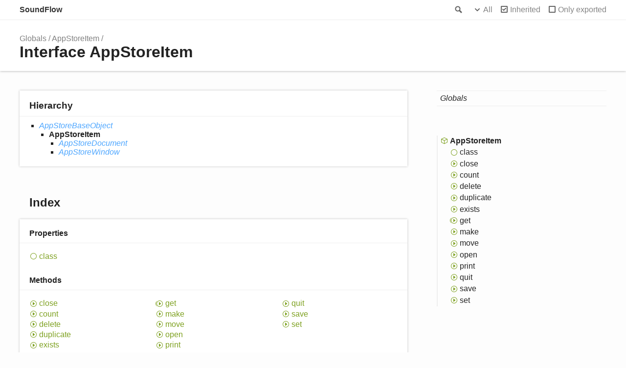

--- FILE ---
content_type: text/html; charset=utf-8
request_url: https://soundflow.org/docs/api/interfaces/appstoreitem
body_size: 2125
content:
<!doctype html>
<html class="default no-js">
<head>
	<meta charset="utf-8">
	<meta http-equiv="X-UA-Compatible" content="IE=edge">
	<title>AppStoreItem | SoundFlow</title>
	<meta name="description" content="Documentation for SoundFlow">
	<meta name="viewport" content="width=device-width, initial-scale=1">
	<link rel="stylesheet" href="/docs/api/assets/css/main.css">
</head>
<body>
<header>
	<div class="tsd-page-toolbar">
		<div class="container">
			<div class="table-wrap">
				<div class="table-cell" id="tsd-search" data-index="/docs/api/assets/js/search.json" data-base="..">
					<div class="field">
						<label for="tsd-search-field" class="tsd-widget search no-caption">Search</label>
						<input id="tsd-search-field" type="text" />
					</div>
					<ul class="results">
						<li class="state loading">Preparing search index...</li>
						<li class="state failure">The search index is not available</li>
					</ul>
					<a href="../index" class="title">SoundFlow</a>
				</div>
				<div class="table-cell" id="tsd-widgets">
					<div id="tsd-filter">
						<a href="#" class="tsd-widget options no-caption" data-toggle="options">Options</a>
						<div class="tsd-filter-group">
							<div class="tsd-select" id="tsd-filter-visibility">
								<span class="tsd-select-label">All</span>
								<ul class="tsd-select-list">
									<li data-value="public">Public</li>
									<li data-value="protected">Public/Protected</li>
									<li data-value="private" class="selected">All</li>
								</ul>
							</div>
							<input type="checkbox" id="tsd-filter-inherited" checked />
							<label class="tsd-widget" for="tsd-filter-inherited">Inherited</label>
							<input type="checkbox" id="tsd-filter-only-exported" />
							<label class="tsd-widget" for="tsd-filter-only-exported">Only exported</label>
						</div>
					</div>
					<a href="#" class="tsd-widget menu no-caption" data-toggle="menu">Menu</a>
				</div>
			</div>
		</div>
	</div>
	<div class="tsd-page-title">
		<div class="container">
			<ul class="tsd-breadcrumb">
				<li>
					<a href="../globals">Globals</a>
				</li>
				<li>
					<a href="appstoreitem">AppStoreItem</a>
				</li>
			</ul>
			<h1>Interface AppStoreItem</h1>
		</div>
	</div>
</header>
<div class="container container-main">
	<div class="row">
		<div class="col-8 col-content">
			<section class="tsd-panel tsd-hierarchy">
				<h3>Hierarchy</h3>
				<ul class="tsd-hierarchy">
					<li>
						<a href="appstorebaseobject" class="tsd-signature-type">AppStoreBaseObject</a>
						<ul class="tsd-hierarchy">
							<li>
								<span class="target">AppStoreItem</span>
								<ul class="tsd-hierarchy">
									<li>
										<a href="appstoredocument" class="tsd-signature-type">AppStoreDocument</a>
									</li>
									<li>
										<a href="appstorewindow" class="tsd-signature-type">AppStoreWindow</a>
									</li>
								</ul>
							</li>
						</ul>
					</li>
				</ul>
			</section>
			<section class="tsd-panel-group tsd-index-group">
				<h2>Index</h2>
				<section class="tsd-panel tsd-index-panel">
					<div class="tsd-index-content">
						<section class="tsd-index-section ">
							<h3>Properties</h3>
							<ul class="tsd-index-list">
								<li class="tsd-kind-property tsd-parent-kind-interface"><a href="appstoreitem#class" class="tsd-kind-icon">class</a></li>
							</ul>
						</section>
						<section class="tsd-index-section ">
							<h3>Methods</h3>
							<ul class="tsd-index-list">
								<li class="tsd-kind-method tsd-parent-kind-interface tsd-is-overwrite"><a href="appstoreitem#close" class="tsd-kind-icon">close</a></li>
								<li class="tsd-kind-method tsd-parent-kind-interface tsd-is-overwrite"><a href="appstoreitem#count" class="tsd-kind-icon">count</a></li>
								<li class="tsd-kind-method tsd-parent-kind-interface tsd-is-overwrite"><a href="appstoreitem#delete" class="tsd-kind-icon">delete</a></li>
								<li class="tsd-kind-method tsd-parent-kind-interface tsd-is-overwrite"><a href="appstoreitem#duplicate" class="tsd-kind-icon">duplicate</a></li>
								<li class="tsd-kind-method tsd-parent-kind-interface tsd-is-overwrite"><a href="appstoreitem#exists" class="tsd-kind-icon">exists</a></li>
								<li class="tsd-kind-method tsd-parent-kind-interface tsd-is-inherited"><a href="appstoreitem#get" class="tsd-kind-icon">get</a></li>
								<li class="tsd-kind-method tsd-parent-kind-interface tsd-is-overwrite"><a href="appstoreitem#make" class="tsd-kind-icon">make</a></li>
								<li class="tsd-kind-method tsd-parent-kind-interface tsd-is-overwrite"><a href="appstoreitem#move" class="tsd-kind-icon">move</a></li>
								<li class="tsd-kind-method tsd-parent-kind-interface tsd-is-overwrite"><a href="appstoreitem#open" class="tsd-kind-icon">open</a></li>
								<li class="tsd-kind-method tsd-parent-kind-interface tsd-is-overwrite"><a href="appstoreitem#print" class="tsd-kind-icon">print</a></li>
								<li class="tsd-kind-method tsd-parent-kind-interface tsd-is-overwrite"><a href="appstoreitem#quit" class="tsd-kind-icon">quit</a></li>
								<li class="tsd-kind-method tsd-parent-kind-interface tsd-is-overwrite"><a href="appstoreitem#save" class="tsd-kind-icon">save</a></li>
								<li class="tsd-kind-method tsd-parent-kind-interface tsd-is-overwrite"><a href="appstoreitem#set" class="tsd-kind-icon">set</a></li>
							</ul>
						</section>
					</div>
				</section>
			</section>
			<section class="tsd-panel-group tsd-member-group ">
				<h2>Properties</h2>
				<section class="tsd-panel tsd-member tsd-kind-property tsd-parent-kind-interface">
					<a name="class" class="tsd-anchor"></a>
					<h3><span class="tsd-flag ts-flagOptional">Optional</span> <span class="tsd-flag ts-flagReadonly">Readonly</span> class</h3>
					<div class="tsd-signature tsd-kind-icon">class<span class="tsd-signature-symbol">:</span> <span class="tsd-signature-type">any</span><span class="tsd-signature-symbol"> | </span><span class="tsd-signature-type">null</span></div>
					<aside class="tsd-sources">
						<ul>
							<li>Defined in sfgui/app/_data/typings-web.d.ts:7772</li>
						</ul>
					</aside>
				</section>
			</section>
			<section class="tsd-panel-group tsd-member-group ">
				<h2>Methods</h2>
				<section class="tsd-panel tsd-member tsd-kind-method tsd-parent-kind-interface tsd-is-overwrite">
					<a name="close" class="tsd-anchor"></a>
					<h3>close</h3>
					<ul class="tsd-signatures tsd-kind-method tsd-parent-kind-interface tsd-is-overwrite">
						<li class="tsd-signature tsd-kind-icon">close<span class="tsd-signature-symbol">(</span><span class="tsd-signature-symbol">)</span><span class="tsd-signature-symbol">: </span><span class="tsd-signature-type">void</span></li>
						<li class="tsd-signature tsd-kind-icon">close<span class="tsd-signature-symbol">(</span>saving<span class="tsd-signature-symbol">: </span><span class="tsd-signature-type">any</span><span class="tsd-signature-symbol">)</span><span class="tsd-signature-symbol">: </span><span class="tsd-signature-type">void</span></li>
						<li class="tsd-signature tsd-kind-icon">close<span class="tsd-signature-symbol">(</span>saving<span class="tsd-signature-symbol">: </span><span class="tsd-signature-type">any</span>, savingIn<span class="tsd-signature-symbol">: </span><span class="tsd-signature-type">any</span><span class="tsd-signature-symbol">)</span><span class="tsd-signature-symbol">: </span><span class="tsd-signature-type">void</span></li>
					</ul>
					<ul class="tsd-descriptions">
						<li class="tsd-description">
							<aside class="tsd-sources">
								<p>Overrides <a href="appstorebaseobject">AppStoreBaseObject</a>.<a href="appstorebaseobject#close">close</a></p>
								<ul>
									<li>Defined in sfgui/app/_data/typings-web.d.ts:7748</li>
								</ul>
							</aside>
							<h4 class="tsd-returns-title">Returns <span class="tsd-signature-type">void</span></h4>
						</li>
						<li class="tsd-description">
							<aside class="tsd-sources">
								<p>Overrides <a href="appstorebaseobject">AppStoreBaseObject</a>.<a href="appstorebaseobject#close">close</a></p>
								<ul>
									<li>Defined in sfgui/app/_data/typings-web.d.ts:7749</li>
								</ul>
							</aside>
							<h4 class="tsd-parameters-title">Parameters</h4>
							<ul class="tsd-parameters">
								<li>
									<h5>saving: <span class="tsd-signature-type">any</span></h5>
								</li>
							</ul>
							<h4 class="tsd-returns-title">Returns <span class="tsd-signature-type">void</span></h4>
						</li>
						<li class="tsd-description">
							<aside class="tsd-sources">
								<p>Overrides <a href="appstorebaseobject">AppStoreBaseObject</a>.<a href="appstorebaseobject#close">close</a></p>
								<ul>
									<li>Defined in sfgui/app/_data/typings-web.d.ts:7750</li>
								</ul>
							</aside>
							<h4 class="tsd-parameters-title">Parameters</h4>
							<ul class="tsd-parameters">
								<li>
									<h5>saving: <span class="tsd-signature-type">any</span></h5>
								</li>
								<li>
									<h5>savingIn: <span class="tsd-signature-type">any</span></h5>
								</li>
							</ul>
							<h4 class="tsd-returns-title">Returns <span class="tsd-signature-type">void</span></h4>
						</li>
					</ul>
				</section>
				<section class="tsd-panel tsd-member tsd-kind-method tsd-parent-kind-interface tsd-is-overwrite">
					<a name="count" class="tsd-anchor"></a>
					<h3>count</h3>
					<ul class="tsd-signatures tsd-kind-method tsd-parent-kind-interface tsd-is-overwrite">
						<li class="tsd-signature tsd-kind-icon">count<span class="tsd-signature-symbol">(</span><span class="tsd-signature-symbol">)</span><span class="tsd-signature-symbol">: </span><span class="tsd-signature-type">number</span></li>
						<li class="tsd-signature tsd-kind-icon">count<span class="tsd-signature-symbol">(</span>each<span class="tsd-signature-symbol">: </span><span class="tsd-signature-type">any</span><span class="tsd-signature-symbol">)</span><span class="tsd-signature-symbol">: </span><span class="tsd-signature-type">number</span></li>
					</ul>
					<ul class="tsd-descriptions">
						<li class="tsd-description">
							<aside class="tsd-sources">
								<p>Overrides <a href="appstorebaseobject">AppStoreBaseObject</a>.<a href="appstorebaseobject#count">count</a></p>
								<ul>
									<li>Defined in sfgui/app/_data/typings-web.d.ts:7751</li>
								</ul>
							</aside>
							<h4 class="tsd-returns-title">Returns <span class="tsd-signature-type">number</span></h4>
						</li>
						<li class="tsd-description">
							<aside class="tsd-sources">
								<p>Overrides <a href="appstorebaseobject">AppStoreBaseObject</a>.<a href="appstorebaseobject#count">count</a></p>
								<ul>
									<li>Defined in sfgui/app/_data/typings-web.d.ts:7752</li>
								</ul>
							</aside>
							<h4 class="tsd-parameters-title">Parameters</h4>
							<ul class="tsd-parameters">
								<li>
									<h5>each: <span class="tsd-signature-type">any</span></h5>
								</li>
							</ul>
							<h4 class="tsd-returns-title">Returns <span class="tsd-signature-type">number</span></h4>
						</li>
					</ul>
				</section>
				<section class="tsd-panel tsd-member tsd-kind-method tsd-parent-kind-interface tsd-is-overwrite">
					<a name="delete" class="tsd-anchor"></a>
					<h3>delete</h3>
					<ul class="tsd-signatures tsd-kind-method tsd-parent-kind-interface tsd-is-overwrite">
						<li class="tsd-signature tsd-kind-icon">delete<span class="tsd-signature-symbol">(</span><span class="tsd-signature-symbol">)</span><span class="tsd-signature-symbol">: </span><span class="tsd-signature-type">void</span></li>
					</ul>
					<ul class="tsd-descriptions">
						<li class="tsd-description">
							<aside class="tsd-sources">
								<p>Overrides <a href="appstorebaseobject">AppStoreBaseObject</a>.<a href="appstorebaseobject#delete">delete</a></p>
								<ul>
									<li>Defined in sfgui/app/_data/typings-web.d.ts:7753</li>
								</ul>
							</aside>
							<h4 class="tsd-returns-title">Returns <span class="tsd-signature-type">void</span></h4>
						</li>
					</ul>
				</section>
				<section class="tsd-panel tsd-member tsd-kind-method tsd-parent-kind-interface tsd-is-overwrite">
					<a name="duplicate" class="tsd-anchor"></a>
					<h3>duplicate</h3>
					<ul class="tsd-signatures tsd-kind-method tsd-parent-kind-interface tsd-is-overwrite">
						<li class="tsd-signature tsd-kind-icon">duplicate<span class="tsd-signature-symbol">(</span><span class="tsd-signature-symbol">)</span><span class="tsd-signature-symbol">: </span><span class="tsd-signature-type">void</span></li>
						<li class="tsd-signature tsd-kind-icon">duplicate<span class="tsd-signature-symbol">(</span>to<span class="tsd-signature-symbol">: </span><span class="tsd-signature-type">any</span><span class="tsd-signature-symbol">)</span><span class="tsd-signature-symbol">: </span><span class="tsd-signature-type">void</span></li>
					</ul>
					<ul class="tsd-descriptions">
						<li class="tsd-description">
							<aside class="tsd-sources">
								<p>Overrides <a href="appstorebaseobject">AppStoreBaseObject</a>.<a href="appstorebaseobject#duplicate">duplicate</a></p>
								<ul>
									<li>Defined in sfgui/app/_data/typings-web.d.ts:7754</li>
								</ul>
							</aside>
							<h4 class="tsd-returns-title">Returns <span class="tsd-signature-type">void</span></h4>
						</li>
						<li class="tsd-description">
							<aside class="tsd-sources">
								<p>Overrides <a href="appstorebaseobject">AppStoreBaseObject</a>.<a href="appstorebaseobject#duplicate">duplicate</a></p>
								<ul>
									<li>Defined in sfgui/app/_data/typings-web.d.ts:7755</li>
								</ul>
							</aside>
							<h4 class="tsd-parameters-title">Parameters</h4>
							<ul class="tsd-parameters">
								<li>
									<h5>to: <span class="tsd-signature-type">any</span></h5>
								</li>
							</ul>
							<h4 class="tsd-returns-title">Returns <span class="tsd-signature-type">void</span></h4>
						</li>
					</ul>
				</section>
				<section class="tsd-panel tsd-member tsd-kind-method tsd-parent-kind-interface tsd-is-overwrite">
					<a name="exists" class="tsd-anchor"></a>
					<h3>exists</h3>
					<ul class="tsd-signatures tsd-kind-method tsd-parent-kind-interface tsd-is-overwrite">
						<li class="tsd-signature tsd-kind-icon">exists<span class="tsd-signature-symbol">(</span><span class="tsd-signature-symbol">)</span><span class="tsd-signature-symbol">: </span><span class="tsd-signature-type">boolean</span></li>
					</ul>
					<ul class="tsd-descriptions">
						<li class="tsd-description">
							<aside class="tsd-sources">
								<p>Overrides <a href="appstorebaseobject">AppStoreBaseObject</a>.<a href="appstorebaseobject#exists">exists</a></p>
								<ul>
									<li>Defined in sfgui/app/_data/typings-web.d.ts:7756</li>
								</ul>
							</aside>
							<h4 class="tsd-returns-title">Returns <span class="tsd-signature-type">boolean</span></h4>
						</li>
					</ul>
				</section>
				<section class="tsd-panel tsd-member tsd-kind-method tsd-parent-kind-interface tsd-is-inherited">
					<a name="get" class="tsd-anchor"></a>
					<h3>get</h3>
					<ul class="tsd-signatures tsd-kind-method tsd-parent-kind-interface tsd-is-inherited">
						<li class="tsd-signature tsd-kind-icon">get<span class="tsd-signature-symbol">(</span><span class="tsd-signature-symbol">)</span><span class="tsd-signature-symbol">: </span><a href="appstorereference" class="tsd-signature-type">AppStoreReference</a></li>
					</ul>
					<ul class="tsd-descriptions">
						<li class="tsd-description">
							<aside class="tsd-sources">
								<p>Inherited from <a href="appstorereference">AppStoreReference</a>.<a href="appstorereference#get">get</a></p>
								<ul>
									<li>Defined in sfgui/app/_data/typings-web.d.ts:7690</li>
								</ul>
							</aside>
							<h4 class="tsd-returns-title">Returns <a href="appstorereference" class="tsd-signature-type">AppStoreReference</a></h4>
						</li>
					</ul>
				</section>
				<section class="tsd-panel tsd-member tsd-kind-method tsd-parent-kind-interface tsd-is-overwrite">
					<a name="make" class="tsd-anchor"></a>
					<h3>make</h3>
					<ul class="tsd-signatures tsd-kind-method tsd-parent-kind-interface tsd-is-overwrite">
						<li class="tsd-signature tsd-kind-icon">make<span class="tsd-signature-symbol">(</span>new_<span class="tsd-signature-symbol">: </span><span class="tsd-signature-type">any</span><span class="tsd-signature-symbol">)</span><span class="tsd-signature-symbol">: </span><span class="tsd-signature-type">void</span></li>
						<li class="tsd-signature tsd-kind-icon">make<span class="tsd-signature-symbol">(</span>new_<span class="tsd-signature-symbol">: </span><span class="tsd-signature-type">any</span>, at<span class="tsd-signature-symbol">: </span><span class="tsd-signature-type">any</span><span class="tsd-signature-symbol">)</span><span class="tsd-signature-symbol">: </span><span class="tsd-signature-type">void</span></li>
						<li class="tsd-signature tsd-kind-icon">make<span class="tsd-signature-symbol">(</span>new_<span class="tsd-signature-symbol">: </span><span class="tsd-signature-type">any</span>, at<span class="tsd-signature-symbol">: </span><span class="tsd-signature-type">any</span>, withData<span class="tsd-signature-symbol">: </span><span class="tsd-signature-type">any</span><span class="tsd-signature-symbol">)</span><span class="tsd-signature-symbol">: </span><span class="tsd-signature-type">void</span></li>
					</ul>
					<ul class="tsd-descriptions">
						<li class="tsd-description">
							<aside class="tsd-sources">
								<p>Overrides <a href="appstorebaseobject">AppStoreBaseObject</a>.<a href="appstorebaseobject#make">make</a></p>
								<ul>
									<li>Defined in sfgui/app/_data/typings-web.d.ts:7757</li>
								</ul>
							</aside>
							<h4 class="tsd-parameters-title">Parameters</h4>
							<ul class="tsd-parameters">
								<li>
									<h5>new_: <span class="tsd-signature-type">any</span></h5>
								</li>
							</ul>
							<h4 class="tsd-returns-title">Returns <span class="tsd-signature-type">void</span></h4>
						</li>
						<li class="tsd-description">
							<aside class="tsd-sources">
								<p>Overrides <a href="appstorebaseobject">AppStoreBaseObject</a>.<a href="appstorebaseobject#make">make</a></p>
								<ul>
									<li>Defined in sfgui/app/_data/typings-web.d.ts:7758</li>
								</ul>
							</aside>
							<h4 class="tsd-parameters-title">Parameters</h4>
							<ul class="tsd-parameters">
								<li>
									<h5>new_: <span class="tsd-signature-type">any</span></h5>
								</li>
								<li>
									<h5>at: <span class="tsd-signature-type">any</span></h5>
								</li>
							</ul>
							<h4 class="tsd-returns-title">Returns <span class="tsd-signature-type">void</span></h4>
						</li>
						<li class="tsd-description">
							<aside class="tsd-sources">
								<p>Overrides <a href="appstorebaseobject">AppStoreBaseObject</a>.<a href="appstorebaseobject#make">make</a></p>
								<ul>
									<li>Defined in sfgui/app/_data/typings-web.d.ts:7759</li>
								</ul>
							</aside>
							<h4 class="tsd-parameters-title">Parameters</h4>
							<ul class="tsd-parameters">
								<li>
									<h5>new_: <span class="tsd-signature-type">any</span></h5>
								</li>
								<li>
									<h5>at: <span class="tsd-signature-type">any</span></h5>
								</li>
								<li>
									<h5>withData: <span class="tsd-signature-type">any</span></h5>
								</li>
							</ul>
							<h4 class="tsd-returns-title">Returns <span class="tsd-signature-type">void</span></h4>
						</li>
					</ul>
				</section>
				<section class="tsd-panel tsd-member tsd-kind-method tsd-parent-kind-interface tsd-is-overwrite">
					<a name="move" class="tsd-anchor"></a>
					<h3>move</h3>
					<ul class="tsd-signatures tsd-kind-method tsd-parent-kind-interface tsd-is-overwrite">
						<li class="tsd-signature tsd-kind-icon">move<span class="tsd-signature-symbol">(</span><span class="tsd-signature-symbol">)</span><span class="tsd-signature-symbol">: </span><span class="tsd-signature-type">void</span></li>
						<li class="tsd-signature tsd-kind-icon">move<span class="tsd-signature-symbol">(</span>to<span class="tsd-signature-symbol">: </span><span class="tsd-signature-type">any</span><span class="tsd-signature-symbol">)</span><span class="tsd-signature-symbol">: </span><span class="tsd-signature-type">void</span></li>
					</ul>
					<ul class="tsd-descriptions">
						<li class="tsd-description">
							<aside class="tsd-sources">
								<p>Overrides <a href="appstorebaseobject">AppStoreBaseObject</a>.<a href="appstorebaseobject#move">move</a></p>
								<ul>
									<li>Defined in sfgui/app/_data/typings-web.d.ts:7760</li>
								</ul>
							</aside>
							<h4 class="tsd-returns-title">Returns <span class="tsd-signature-type">void</span></h4>
						</li>
						<li class="tsd-description">
							<aside class="tsd-sources">
								<p>Overrides <a href="appstorebaseobject">AppStoreBaseObject</a>.<a href="appstorebaseobject#move">move</a></p>
								<ul>
									<li>Defined in sfgui/app/_data/typings-web.d.ts:7761</li>
								</ul>
							</aside>
							<h4 class="tsd-parameters-title">Parameters</h4>
							<ul class="tsd-parameters">
								<li>
									<h5>to: <span class="tsd-signature-type">any</span></h5>
								</li>
							</ul>
							<h4 class="tsd-returns-title">Returns <span class="tsd-signature-type">void</span></h4>
						</li>
					</ul>
				</section>
				<section class="tsd-panel tsd-member tsd-kind-method tsd-parent-kind-interface tsd-is-overwrite">
					<a name="open" class="tsd-anchor"></a>
					<h3>open</h3>
					<ul class="tsd-signatures tsd-kind-method tsd-parent-kind-interface tsd-is-overwrite">
						<li class="tsd-signature tsd-kind-icon">open<span class="tsd-signature-symbol">(</span>obj<span class="tsd-signature-symbol">: </span><span class="tsd-signature-type">any</span><span class="tsd-signature-symbol">)</span><span class="tsd-signature-symbol">: </span><span class="tsd-signature-type">void</span></li>
					</ul>
					<ul class="tsd-descriptions">
						<li class="tsd-description">
							<aside class="tsd-sources">
								<p>Overrides <a href="appstorebaseobject">AppStoreBaseObject</a>.<a href="appstorebaseobject#open">open</a></p>
								<ul>
									<li>Defined in sfgui/app/_data/typings-web.d.ts:7762</li>
								</ul>
							</aside>
							<h4 class="tsd-parameters-title">Parameters</h4>
							<ul class="tsd-parameters">
								<li>
									<h5>obj: <span class="tsd-signature-type">any</span></h5>
								</li>
							</ul>
							<h4 class="tsd-returns-title">Returns <span class="tsd-signature-type">void</span></h4>
						</li>
					</ul>
				</section>
				<section class="tsd-panel tsd-member tsd-kind-method tsd-parent-kind-interface tsd-is-overwrite">
					<a name="print" class="tsd-anchor"></a>
					<h3>print</h3>
					<ul class="tsd-signatures tsd-kind-method tsd-parent-kind-interface tsd-is-overwrite">
						<li class="tsd-signature tsd-kind-icon">print<span class="tsd-signature-symbol">(</span>obj<span class="tsd-signature-symbol">: </span><span class="tsd-signature-type">any</span><span class="tsd-signature-symbol">)</span><span class="tsd-signature-symbol">: </span><span class="tsd-signature-type">void</span></li>
						<li class="tsd-signature tsd-kind-icon">print<span class="tsd-signature-symbol">(</span>obj<span class="tsd-signature-symbol">: </span><span class="tsd-signature-type">any</span>, printDialog<span class="tsd-signature-symbol">: </span><span class="tsd-signature-type">boolean</span><span class="tsd-signature-symbol">)</span><span class="tsd-signature-symbol">: </span><span class="tsd-signature-type">void</span></li>
						<li class="tsd-signature tsd-kind-icon">print<span class="tsd-signature-symbol">(</span>obj<span class="tsd-signature-symbol">: </span><span class="tsd-signature-type">any</span>, printDialog<span class="tsd-signature-symbol">: </span><span class="tsd-signature-type">boolean</span>, withProperties<span class="tsd-signature-symbol">: </span><a href="appstoreprintsettings" class="tsd-signature-type">AppStorePrintSettings</a><span class="tsd-signature-symbol">)</span><span class="tsd-signature-symbol">: </span><span class="tsd-signature-type">void</span></li>
					</ul>
					<ul class="tsd-descriptions">
						<li class="tsd-description">
							<aside class="tsd-sources">
								<p>Overrides <a href="appstorebaseobject">AppStoreBaseObject</a>.<a href="appstorebaseobject#print">print</a></p>
								<ul>
									<li>Defined in sfgui/app/_data/typings-web.d.ts:7763</li>
								</ul>
							</aside>
							<h4 class="tsd-parameters-title">Parameters</h4>
							<ul class="tsd-parameters">
								<li>
									<h5>obj: <span class="tsd-signature-type">any</span></h5>
								</li>
							</ul>
							<h4 class="tsd-returns-title">Returns <span class="tsd-signature-type">void</span></h4>
						</li>
						<li class="tsd-description">
							<aside class="tsd-sources">
								<p>Overrides <a href="appstorebaseobject">AppStoreBaseObject</a>.<a href="appstorebaseobject#print">print</a></p>
								<ul>
									<li>Defined in sfgui/app/_data/typings-web.d.ts:7764</li>
								</ul>
							</aside>
							<h4 class="tsd-parameters-title">Parameters</h4>
							<ul class="tsd-parameters">
								<li>
									<h5>obj: <span class="tsd-signature-type">any</span></h5>
								</li>
								<li>
									<h5>printDialog: <span class="tsd-signature-type">boolean</span></h5>
								</li>
							</ul>
							<h4 class="tsd-returns-title">Returns <span class="tsd-signature-type">void</span></h4>
						</li>
						<li class="tsd-description">
							<aside class="tsd-sources">
								<p>Overrides <a href="appstorebaseobject">AppStoreBaseObject</a>.<a href="appstorebaseobject#print">print</a></p>
								<ul>
									<li>Defined in sfgui/app/_data/typings-web.d.ts:7765</li>
								</ul>
							</aside>
							<h4 class="tsd-parameters-title">Parameters</h4>
							<ul class="tsd-parameters">
								<li>
									<h5>obj: <span class="tsd-signature-type">any</span></h5>
								</li>
								<li>
									<h5>printDialog: <span class="tsd-signature-type">boolean</span></h5>
								</li>
								<li>
									<h5>withProperties: <a href="appstoreprintsettings" class="tsd-signature-type">AppStorePrintSettings</a></h5>
								</li>
							</ul>
							<h4 class="tsd-returns-title">Returns <span class="tsd-signature-type">void</span></h4>
						</li>
					</ul>
				</section>
				<section class="tsd-panel tsd-member tsd-kind-method tsd-parent-kind-interface tsd-is-overwrite">
					<a name="quit" class="tsd-anchor"></a>
					<h3>quit</h3>
					<ul class="tsd-signatures tsd-kind-method tsd-parent-kind-interface tsd-is-overwrite">
						<li class="tsd-signature tsd-kind-icon">quit<span class="tsd-signature-symbol">(</span>saving<span class="tsd-signature-symbol">: </span><span class="tsd-signature-type">any</span><span class="tsd-signature-symbol">)</span><span class="tsd-signature-symbol">: </span><span class="tsd-signature-type">void</span></li>
					</ul>
					<ul class="tsd-descriptions">
						<li class="tsd-description">
							<aside class="tsd-sources">
								<p>Overrides <a href="appstorebaseobject">AppStoreBaseObject</a>.<a href="appstorebaseobject#quit">quit</a></p>
								<ul>
									<li>Defined in sfgui/app/_data/typings-web.d.ts:7766</li>
								</ul>
							</aside>
							<h4 class="tsd-parameters-title">Parameters</h4>
							<ul class="tsd-parameters">
								<li>
									<h5>saving: <span class="tsd-signature-type">any</span></h5>
								</li>
							</ul>
							<h4 class="tsd-returns-title">Returns <span class="tsd-signature-type">void</span></h4>
						</li>
					</ul>
				</section>
				<section class="tsd-panel tsd-member tsd-kind-method tsd-parent-kind-interface tsd-is-overwrite">
					<a name="save" class="tsd-anchor"></a>
					<h3>save</h3>
					<ul class="tsd-signatures tsd-kind-method tsd-parent-kind-interface tsd-is-overwrite">
						<li class="tsd-signature tsd-kind-icon">save<span class="tsd-signature-symbol">(</span><span class="tsd-signature-symbol">)</span><span class="tsd-signature-symbol">: </span><span class="tsd-signature-type">void</span></li>
						<li class="tsd-signature tsd-kind-icon">save<span class="tsd-signature-symbol">(</span>as<span class="tsd-signature-symbol">: </span><span class="tsd-signature-type">string</span><span class="tsd-signature-symbol">)</span><span class="tsd-signature-symbol">: </span><span class="tsd-signature-type">void</span></li>
						<li class="tsd-signature tsd-kind-icon">save<span class="tsd-signature-symbol">(</span>as<span class="tsd-signature-symbol">: </span><span class="tsd-signature-type">string</span>, in_<span class="tsd-signature-symbol">: </span><span class="tsd-signature-type">any</span><span class="tsd-signature-symbol">)</span><span class="tsd-signature-symbol">: </span><span class="tsd-signature-type">void</span></li>
					</ul>
					<ul class="tsd-descriptions">
						<li class="tsd-description">
							<aside class="tsd-sources">
								<p>Overrides <a href="appstorebaseobject">AppStoreBaseObject</a>.<a href="appstorebaseobject#save">save</a></p>
								<ul>
									<li>Defined in sfgui/app/_data/typings-web.d.ts:7767</li>
								</ul>
							</aside>
							<h4 class="tsd-returns-title">Returns <span class="tsd-signature-type">void</span></h4>
						</li>
						<li class="tsd-description">
							<aside class="tsd-sources">
								<p>Overrides <a href="appstorebaseobject">AppStoreBaseObject</a>.<a href="appstorebaseobject#save">save</a></p>
								<ul>
									<li>Defined in sfgui/app/_data/typings-web.d.ts:7768</li>
								</ul>
							</aside>
							<h4 class="tsd-parameters-title">Parameters</h4>
							<ul class="tsd-parameters">
								<li>
									<h5>as: <span class="tsd-signature-type">string</span></h5>
								</li>
							</ul>
							<h4 class="tsd-returns-title">Returns <span class="tsd-signature-type">void</span></h4>
						</li>
						<li class="tsd-description">
							<aside class="tsd-sources">
								<p>Overrides <a href="appstorebaseobject">AppStoreBaseObject</a>.<a href="appstorebaseobject#save">save</a></p>
								<ul>
									<li>Defined in sfgui/app/_data/typings-web.d.ts:7769</li>
								</ul>
							</aside>
							<h4 class="tsd-parameters-title">Parameters</h4>
							<ul class="tsd-parameters">
								<li>
									<h5>as: <span class="tsd-signature-type">string</span></h5>
								</li>
								<li>
									<h5>in_: <span class="tsd-signature-type">any</span></h5>
								</li>
							</ul>
							<h4 class="tsd-returns-title">Returns <span class="tsd-signature-type">void</span></h4>
						</li>
					</ul>
				</section>
				<section class="tsd-panel tsd-member tsd-kind-method tsd-parent-kind-interface tsd-is-overwrite">
					<a name="set" class="tsd-anchor"></a>
					<h3>set</h3>
					<ul class="tsd-signatures tsd-kind-method tsd-parent-kind-interface tsd-is-overwrite">
						<li class="tsd-signature tsd-kind-icon">set<span class="tsd-signature-symbol">(</span><span class="tsd-signature-symbol">)</span><span class="tsd-signature-symbol">: </span><span class="tsd-signature-type">void</span></li>
						<li class="tsd-signature tsd-kind-icon">set<span class="tsd-signature-symbol">(</span>to<span class="tsd-signature-symbol">: </span><span class="tsd-signature-type">any</span><span class="tsd-signature-symbol">)</span><span class="tsd-signature-symbol">: </span><span class="tsd-signature-type">void</span></li>
					</ul>
					<ul class="tsd-descriptions">
						<li class="tsd-description">
							<aside class="tsd-sources">
								<p>Overrides <a href="appstorebaseobject">AppStoreBaseObject</a>.<a href="appstorebaseobject#set">set</a></p>
								<ul>
									<li>Defined in sfgui/app/_data/typings-web.d.ts:7770</li>
								</ul>
							</aside>
							<h4 class="tsd-returns-title">Returns <span class="tsd-signature-type">void</span></h4>
						</li>
						<li class="tsd-description">
							<aside class="tsd-sources">
								<p>Overrides <a href="appstorebaseobject">AppStoreBaseObject</a>.<a href="appstorebaseobject#set">set</a></p>
								<ul>
									<li>Defined in sfgui/app/_data/typings-web.d.ts:7771</li>
								</ul>
							</aside>
							<h4 class="tsd-parameters-title">Parameters</h4>
							<ul class="tsd-parameters">
								<li>
									<h5>to: <span class="tsd-signature-type">any</span></h5>
								</li>
							</ul>
							<h4 class="tsd-returns-title">Returns <span class="tsd-signature-type">void</span></h4>
						</li>
					</ul>
				</section>
			</section>
		</div>
		<div class="col-4 col-menu menu-sticky-wrap menu-highlight">
			<nav class="tsd-navigation primary">
				<ul>
					<li class="globals  ">
						<a href="../globals"><em>Globals</em></a>
					</li>
				</ul>
			</nav>
			<nav class="tsd-navigation secondary menu-sticky">
				<ul class="before-current">
				</ul>
				<ul class="current">
					<li class="current tsd-kind-interface">
						<a href="appstoreitem" class="tsd-kind-icon">App<wbr>Store<wbr>Item</a>
						<ul>
							<li class=" tsd-kind-property tsd-parent-kind-interface">
								<a href="appstoreitem#class" class="tsd-kind-icon">class</a>
							</li>
							<li class=" tsd-kind-method tsd-parent-kind-interface tsd-is-overwrite">
								<a href="appstoreitem#close" class="tsd-kind-icon">close</a>
							</li>
							<li class=" tsd-kind-method tsd-parent-kind-interface tsd-is-overwrite">
								<a href="appstoreitem#count" class="tsd-kind-icon">count</a>
							</li>
							<li class=" tsd-kind-method tsd-parent-kind-interface tsd-is-overwrite">
								<a href="appstoreitem#delete" class="tsd-kind-icon">delete</a>
							</li>
							<li class=" tsd-kind-method tsd-parent-kind-interface tsd-is-overwrite">
								<a href="appstoreitem#duplicate" class="tsd-kind-icon">duplicate</a>
							</li>
							<li class=" tsd-kind-method tsd-parent-kind-interface tsd-is-overwrite">
								<a href="appstoreitem#exists" class="tsd-kind-icon">exists</a>
							</li>
							<li class=" tsd-kind-method tsd-parent-kind-interface tsd-is-inherited">
								<a href="appstoreitem#get" class="tsd-kind-icon">get</a>
							</li>
							<li class=" tsd-kind-method tsd-parent-kind-interface tsd-is-overwrite">
								<a href="appstoreitem#make" class="tsd-kind-icon">make</a>
							</li>
							<li class=" tsd-kind-method tsd-parent-kind-interface tsd-is-overwrite">
								<a href="appstoreitem#move" class="tsd-kind-icon">move</a>
							</li>
							<li class=" tsd-kind-method tsd-parent-kind-interface tsd-is-overwrite">
								<a href="appstoreitem#open" class="tsd-kind-icon">open</a>
							</li>
							<li class=" tsd-kind-method tsd-parent-kind-interface tsd-is-overwrite">
								<a href="appstoreitem#print" class="tsd-kind-icon">print</a>
							</li>
							<li class=" tsd-kind-method tsd-parent-kind-interface tsd-is-overwrite">
								<a href="appstoreitem#quit" class="tsd-kind-icon">quit</a>
							</li>
							<li class=" tsd-kind-method tsd-parent-kind-interface tsd-is-overwrite">
								<a href="appstoreitem#save" class="tsd-kind-icon">save</a>
							</li>
							<li class=" tsd-kind-method tsd-parent-kind-interface tsd-is-overwrite">
								<a href="appstoreitem#set" class="tsd-kind-icon">set</a>
							</li>
						</ul>
					</li>
				</ul>
				<ul class="after-current">
				</ul>
			</nav>
		</div>
	</div>
</div>
<footer class="with-border-bottom">
	<div class="container">
		<h2>Legend</h2>
		<div class="tsd-legend-group">
			<ul class="tsd-legend">
				<li class="tsd-kind-property tsd-parent-kind-interface"><span class="tsd-kind-icon">Property</span></li>
				<li class="tsd-kind-method tsd-parent-kind-interface"><span class="tsd-kind-icon">Method</span></li>
			</ul>
		</div>
	</div>
</footer>
<div class="container tsd-generator">
	<p>Generated using <a href="https://typedoc.org/" target="_blank">TypeDoc</a></p>
</div>
<div class="overlay"></div>
<script src="/docs/api/assets/js/main.js"></script>
</body>
</html>

--- FILE ---
content_type: text/javascript; charset=utf-8
request_url: https://soundflow.org/docs/api/assets/js/main.js
body_size: 11486
content:
!function(){var e=function(t){var r=new e.Builder;return r.pipeline.add(e.trimmer,e.stopWordFilter,e.stemmer),r.searchPipeline.add(e.stemmer),t.call(r,r),r.build()};e.version="2.3.7",e.utils={},e.utils.warn=function(e){return function(t){e.console&&console.warn&&console.warn(t)}}(this),e.utils.asString=function(e){return null==e?"":e.toString()},e.utils.clone=function(e){if(null==e)return e;for(var t=Object.create(null),r=Object.keys(e),i=0;i<r.length;i++){var n=r[i],s=e[n];if(Array.isArray(s))t[n]=s.slice();else{if("string"!=typeof s&&"number"!=typeof s&&"boolean"!=typeof s)throw new TypeError("clone is not deep and does not support nested objects");t[n]=s}}return t},e.FieldRef=function(e,t,r){this.docRef=e,this.fieldName=t,this._stringValue=r},e.FieldRef.joiner="/",e.FieldRef.fromString=function(t){var r=t.indexOf(e.FieldRef.joiner);if(-1===r)throw"malformed field ref string";var i=t.slice(0,r),n=t.slice(r+1);return new e.FieldRef(n,i,t)},e.FieldRef.prototype.toString=function(){return null==this._stringValue&&(this._stringValue=this.fieldName+e.FieldRef.joiner+this.docRef),this._stringValue},e.Set=function(e){if(this.elements=Object.create(null),e){this.length=e.length;for(var t=0;t<this.length;t++)this.elements[e[t]]=!0}else this.length=0},e.Set.complete={intersect:function(e){return e},union:function(e){return e},contains:function(){return!0}},e.Set.empty={intersect:function(){return this},union:function(e){return e},contains:function(){return!1}},e.Set.prototype.contains=function(e){return!!this.elements[e]},e.Set.prototype.intersect=function(t){var r,i,n,s=[];if(t===e.Set.complete)return this;if(t===e.Set.empty)return t;i=this.length<t.length?(r=this,t):(r=t,this),n=Object.keys(r.elements);for(var o=0;o<n.length;o++){var a=n[o];a in i.elements&&s.push(a)}return new e.Set(s)},e.Set.prototype.union=function(t){return t===e.Set.complete?e.Set.complete:t===e.Set.empty?this:new e.Set(Object.keys(this.elements).concat(Object.keys(t.elements)))},e.idf=function(e,t){var r=0;for(var i in e)"_index"!=i&&(r+=Object.keys(e[i]).length);var n=(t-r+.5)/(r+.5);return Math.log(1+Math.abs(n))},e.Token=function(e,t){this.str=e||"",this.metadata=t||{}},e.Token.prototype.toString=function(){return this.str},e.Token.prototype.update=function(e){return this.str=e(this.str,this.metadata),this},e.Token.prototype.clone=function(t){return t=t||function(e){return e},new e.Token(t(this.str,this.metadata),this.metadata)},e.tokenizer=function(t,r){if(null==t||null==t)return[];if(Array.isArray(t))return t.map(function(t){return new e.Token(e.utils.asString(t).toLowerCase(),e.utils.clone(r))});for(var i=t.toString().toLowerCase(),n=i.length,s=[],o=0,a=0;o<=n;o++){var l=o-a;if(i.charAt(o).match(e.tokenizer.separator)||o==n){if(0<l){var c=e.utils.clone(r)||{};c.position=[a,l],c.index=s.length,s.push(new e.Token(i.slice(a,o),c))}a=o+1}}return s},e.tokenizer.separator=/[\s\-]+/,e.Pipeline=function(){this._stack=[]},e.Pipeline.registeredFunctions=Object.create(null),e.Pipeline.registerFunction=function(t,r){r in this.registeredFunctions&&e.utils.warn("Overwriting existing registered function: "+r),t.label=r,e.Pipeline.registeredFunctions[t.label]=t},e.Pipeline.warnIfFunctionNotRegistered=function(t){t.label&&t.label in this.registeredFunctions||e.utils.warn("Function is not registered with pipeline. This may cause problems when serialising the index.\n",t)},e.Pipeline.load=function(t){var r=new e.Pipeline;return t.forEach(function(t){var i=e.Pipeline.registeredFunctions[t];if(!i)throw new Error("Cannot load unregistered function: "+t);r.add(i)}),r},e.Pipeline.prototype.add=function(){Array.prototype.slice.call(arguments).forEach(function(t){e.Pipeline.warnIfFunctionNotRegistered(t),this._stack.push(t)},this)},e.Pipeline.prototype.after=function(t,r){e.Pipeline.warnIfFunctionNotRegistered(r);var i=this._stack.indexOf(t);if(-1==i)throw new Error("Cannot find existingFn");i+=1,this._stack.splice(i,0,r)},e.Pipeline.prototype.before=function(t,r){e.Pipeline.warnIfFunctionNotRegistered(r);var i=this._stack.indexOf(t);if(-1==i)throw new Error("Cannot find existingFn");this._stack.splice(i,0,r)},e.Pipeline.prototype.remove=function(e){var t=this._stack.indexOf(e);-1!=t&&this._stack.splice(t,1)},e.Pipeline.prototype.run=function(e){for(var t=this._stack.length,r=0;r<t;r++){for(var i=this._stack[r],n=[],s=0;s<e.length;s++){var o=i(e[s],s,e);if(null!=o&&""!==o)if(Array.isArray(o))for(var a=0;a<o.length;a++)n.push(o[a]);else n.push(o)}e=n}return e},e.Pipeline.prototype.runString=function(t,r){var i=new e.Token(t,r);return this.run([i]).map(function(e){return e.toString()})},e.Pipeline.prototype.reset=function(){this._stack=[]},e.Pipeline.prototype.toJSON=function(){return this._stack.map(function(t){return e.Pipeline.warnIfFunctionNotRegistered(t),t.label})},e.Vector=function(e){this._magnitude=0,this.elements=e||[]},e.Vector.prototype.positionForIndex=function(e){if(0==this.elements.length)return 0;for(var t=0,r=this.elements.length/2,i=r-t,n=Math.floor(i/2),s=this.elements[2*n];1<i&&(s<e&&(t=n),e<s&&(r=n),s!=e);)i=r-t,n=t+Math.floor(i/2),s=this.elements[2*n];return s==e?2*n:e<s?2*n:s<e?2*(n+1):void 0},e.Vector.prototype.insert=function(e,t){this.upsert(e,t,function(){throw"duplicate index"})},e.Vector.prototype.upsert=function(e,t,r){this._magnitude=0;var i=this.positionForIndex(e);this.elements[i]==e?this.elements[i+1]=r(this.elements[i+1],t):this.elements.splice(i,0,e,t)},e.Vector.prototype.magnitude=function(){if(this._magnitude)return this._magnitude;for(var e=0,t=this.elements.length,r=1;r<t;r+=2){var i=this.elements[r];e+=i*i}return this._magnitude=Math.sqrt(e)},e.Vector.prototype.dot=function(e){for(var t=0,r=this.elements,i=e.elements,n=r.length,s=i.length,o=0,a=0,u=0,l=0;u<n&&l<s;)(o=r[u])<(a=i[l])?u+=2:a<o?l+=2:o==a&&(t+=r[u+1]*i[l+1],u+=2,l+=2);return t},e.Vector.prototype.similarity=function(e){return this.dot(e)/this.magnitude()||0},e.Vector.prototype.toArray=function(){for(var e=new Array(this.elements.length/2),t=1,r=0;t<this.elements.length;t+=2,r++)e[r]=this.elements[t];return e},e.Vector.prototype.toJSON=function(){return this.elements},e.stemmer=function(){var e={ational:"ate",tional:"tion",enci:"ence",anci:"ance",izer:"ize",bli:"ble",alli:"al",entli:"ent",eli:"e",ousli:"ous",ization:"ize",ation:"ate",ator:"ate",alism:"al",iveness:"ive",fulness:"ful",ousness:"ous",aliti:"al",iviti:"ive",biliti:"ble",logi:"log"},t={icate:"ic",ative:"",alize:"al",iciti:"ic",ical:"ic",ful:"",ness:""},i="[aeiouy]",n="[^aeiou][^aeiouy]*",c=new RegExp("^([^aeiou][^aeiouy]*)?[aeiouy][aeiou]*[^aeiou][^aeiouy]*"),h=new RegExp("^([^aeiou][^aeiouy]*)?[aeiouy][aeiou]*[^aeiou][^aeiouy]*[aeiouy][aeiou]*[^aeiou][^aeiouy]*"),d=new RegExp("^([^aeiou][^aeiouy]*)?[aeiouy][aeiou]*[^aeiou][^aeiouy]*([aeiouy][aeiou]*)?$"),f=new RegExp("^([^aeiou][^aeiouy]*)?[aeiouy]"),p=/^(.+?)(ss|i)es$/,y=/^(.+?)([^s])s$/,m=/^(.+?)eed$/,v=/^(.+?)(ed|ing)$/,g=/.$/,x=/(at|bl|iz)$/,w=new RegExp("([^aeiouylsz])\\1$"),Q=new RegExp("^"+n+i+"[^aeiouwxy]$"),k=/^(.+?[^aeiou])y$/,S=/^(.+?)(ational|tional|enci|anci|izer|bli|alli|entli|eli|ousli|ization|ation|ator|alism|iveness|fulness|ousness|aliti|iviti|biliti|logi)$/,E=/^(.+?)(icate|ative|alize|iciti|ical|ful|ness)$/,L=/^(.+?)(al|ance|ence|er|ic|able|ible|ant|ement|ment|ent|ou|ism|ate|iti|ous|ive|ize)$/,b=/^(.+?)(s|t)(ion)$/,P=/^(.+?)e$/,T=/ll$/,O=new RegExp("^"+n+i+"[^aeiouwxy]$"),I=function(r){var i,n,s,o,a,u,l;if(r.length<3)return r;if("y"==(s=r.substr(0,1))&&(r=s.toUpperCase()+r.substr(1)),a=y,(o=p).test(r)?r=r.replace(o,"$1$2"):a.test(r)&&(r=r.replace(a,"$1$2")),a=v,(o=m).test(r)){var I=o.exec(r);(o=c).test(I[1])&&(o=g,r=r.replace(o,""))}else if(a.test(r)){i=(I=a.exec(r))[1],(a=f).test(i)&&(u=w,l=Q,(a=x).test(r=i)?r+="e":u.test(r)?(o=g,r=r.replace(o,"")):l.test(r)&&(r+="e"))}(o=k).test(r)&&(r=(i=(I=o.exec(r))[1])+"i");(o=S).test(r)&&(i=(I=o.exec(r))[1],n=I[2],(o=c).test(i)&&(r=i+e[n]));(o=E).test(r)&&(i=(I=o.exec(r))[1],n=I[2],(o=c).test(i)&&(r=i+t[n]));if(a=b,(o=L).test(r))i=(I=o.exec(r))[1],(o=h).test(i)&&(r=i);else if(a.test(r)){i=(I=a.exec(r))[1]+I[2],(a=h).test(i)&&(r=i)}(o=P).test(r)&&(i=(I=o.exec(r))[1],a=d,u=O,((o=h).test(i)||a.test(i)&&!u.test(i))&&(r=i));return a=h,(o=T).test(r)&&a.test(r)&&(o=g,r=r.replace(o,"")),"y"==s&&(r=s.toLowerCase()+r.substr(1)),r};return function(e){return e.update(I)}}(),e.Pipeline.registerFunction(e.stemmer,"stemmer"),e.generateStopWordFilter=function(e){var t=e.reduce(function(e,t){return e[t]=t,e},{});return function(e){if(e&&t[e.toString()]!==e.toString())return e}},e.stopWordFilter=e.generateStopWordFilter(["a","able","about","across","after","all","almost","also","am","among","an","and","any","are","as","at","be","because","been","but","by","can","cannot","could","dear","did","do","does","either","else","ever","every","for","from","get","got","had","has","have","he","her","hers","him","his","how","however","i","if","in","into","is","it","its","just","least","let","like","likely","may","me","might","most","must","my","neither","no","nor","not","of","off","often","on","only","or","other","our","own","rather","said","say","says","she","should","since","so","some","than","that","the","their","them","then","there","these","they","this","tis","to","too","twas","us","wants","was","we","were","what","when","where","which","while","who","whom","why","will","with","would","yet","you","your"]),e.Pipeline.registerFunction(e.stopWordFilter,"stopWordFilter"),e.trimmer=function(e){return e.update(function(e){return e.replace(/^\W+/,"").replace(/\W+$/,"")})},e.Pipeline.registerFunction(e.trimmer,"trimmer"),e.TokenSet=function(){this.final=!1,this.edges={},this.id=e.TokenSet._nextId,e.TokenSet._nextId+=1},e.TokenSet._nextId=1,e.TokenSet.fromArray=function(t){for(var r=new e.TokenSet.Builder,i=0,n=t.length;i<n;i++)r.insert(t[i]);return r.finish(),r.root},e.TokenSet.fromClause=function(t){return"editDistance"in t?e.TokenSet.fromFuzzyString(t.term,t.editDistance):e.TokenSet.fromString(t.term)},e.TokenSet.fromFuzzyString=function(t,r){for(var i=new e.TokenSet,n=[{node:i,editsRemaining:r,str:t}];n.length;){var s=n.pop();if(0<s.str.length){var o,a=s.str.charAt(0);a in s.node.edges?o=s.node.edges[a]:(o=new e.TokenSet,s.node.edges[a]=o),1==s.str.length&&(o.final=!0),n.push({node:o,editsRemaining:s.editsRemaining,str:s.str.slice(1)})}if(0!=s.editsRemaining){if("*"in s.node.edges)var u=s.node.edges["*"];else{u=new e.TokenSet;s.node.edges["*"]=u}if(0==s.str.length&&(u.final=!0),n.push({node:u,editsRemaining:s.editsRemaining-1,str:s.str}),1<s.str.length&&n.push({node:s.node,editsRemaining:s.editsRemaining-1,str:s.str.slice(1)}),1==s.str.length&&(s.node.final=!0),1<=s.str.length){if("*"in s.node.edges)var l=s.node.edges["*"];else{l=new e.TokenSet;s.node.edges["*"]=l}1==s.str.length&&(l.final=!0),n.push({node:l,editsRemaining:s.editsRemaining-1,str:s.str.slice(1)})}if(1<s.str.length){var c,h=s.str.charAt(0),d=s.str.charAt(1);d in s.node.edges?c=s.node.edges[d]:(c=new e.TokenSet,s.node.edges[d]=c),1==s.str.length&&(c.final=!0),n.push({node:c,editsRemaining:s.editsRemaining-1,str:h+s.str.slice(2)})}}}return i},e.TokenSet.fromString=function(t){for(var r=new e.TokenSet,i=r,n=0,s=t.length;n<s;n++){var o=t[n],a=n==s-1;if("*"==o)(r.edges[o]=r).final=a;else{var u=new e.TokenSet;u.final=a,r.edges[o]=u,r=u}}return i},e.TokenSet.prototype.toArray=function(){for(var e=[],t=[{prefix:"",node:this}];t.length;){var r=t.pop(),i=Object.keys(r.node.edges),n=i.length;r.node.final&&(r.prefix.charAt(0),e.push(r.prefix));for(var s=0;s<n;s++){var o=i[s];t.push({prefix:r.prefix.concat(o),node:r.node.edges[o]})}}return e},e.TokenSet.prototype.toString=function(){if(this._str)return this._str;for(var e=this.final?"1":"0",t=Object.keys(this.edges).sort(),r=t.length,i=0;i<r;i++){var n=t[i];e=e+n+this.edges[n].id}return e},e.TokenSet.prototype.intersect=function(t){for(var r=new e.TokenSet,i=void 0,n=[{qNode:t,output:r,node:this}];n.length;){i=n.pop();for(var s=Object.keys(i.qNode.edges),o=s.length,a=Object.keys(i.node.edges),u=a.length,l=0;l<o;l++)for(var c=s[l],h=0;h<u;h++){var d=a[h];if(d==c||"*"==c){var f=i.node.edges[d],p=i.qNode.edges[c],y=f.final&&p.final,m=void 0;d in i.output.edges?(m=i.output.edges[d]).final=m.final||y:((m=new e.TokenSet).final=y,i.output.edges[d]=m),n.push({qNode:p,output:m,node:f})}}}return r},e.TokenSet.Builder=function(){this.previousWord="",this.root=new e.TokenSet,this.uncheckedNodes=[],this.minimizedNodes={}},e.TokenSet.Builder.prototype.insert=function(t){var r,i=0;if(t<this.previousWord)throw new Error("Out of order word insertion");for(var n=0;n<t.length&&n<this.previousWord.length&&t[n]==this.previousWord[n];n++)i++;this.minimize(i),r=0==this.uncheckedNodes.length?this.root:this.uncheckedNodes[this.uncheckedNodes.length-1].child;for(n=i;n<t.length;n++){var s=new e.TokenSet,o=t[n];r.edges[o]=s,this.uncheckedNodes.push({parent:r,char:o,child:s}),r=s}r.final=!0,this.previousWord=t},e.TokenSet.Builder.prototype.finish=function(){this.minimize(0)},e.TokenSet.Builder.prototype.minimize=function(e){for(var t=this.uncheckedNodes.length-1;e<=t;t--){var r=this.uncheckedNodes[t],i=r.child.toString();i in this.minimizedNodes?r.parent.edges[r.char]=this.minimizedNodes[i]:(r.child._str=i,this.minimizedNodes[i]=r.child),this.uncheckedNodes.pop()}},e.Index=function(e){this.invertedIndex=e.invertedIndex,this.fieldVectors=e.fieldVectors,this.tokenSet=e.tokenSet,this.fields=e.fields,this.pipeline=e.pipeline},e.Index.prototype.search=function(t){return this.query(function(r){new e.QueryParser(t,r).parse()})},e.Index.prototype.query=function(t){for(var r=new e.Query(this.fields),i=Object.create(null),n=Object.create(null),s=Object.create(null),o=Object.create(null),a=Object.create(null),u=0;u<this.fields.length;u++)n[this.fields[u]]=new e.Vector;t.call(r,r);for(u=0;u<r.clauses.length;u++){var c,l=r.clauses[u],h=e.Set.complete;c=l.usePipeline?this.pipeline.runString(l.term,{fields:l.fields}):[l.term];for(var d=0;d<c.length;d++){var f=c[d];l.term=f;var p=e.TokenSet.fromClause(l),y=this.tokenSet.intersect(p).toArray();if(0===y.length&&l.presence===e.Query.presence.REQUIRED){for(var m=0;m<l.fields.length;m++){o[v=l.fields[m]]=e.Set.empty}break}for(var g=0;g<y.length;g++){var x=y[g],w=this.invertedIndex[x],Q=w._index;for(m=0;m<l.fields.length;m++){var k=w[v=l.fields[m]],S=Object.keys(k),E=x+"/"+v,L=new e.Set(S);if(l.presence==e.Query.presence.REQUIRED&&(h=h.union(L),void 0===o[v]&&(o[v]=e.Set.complete)),l.presence!=e.Query.presence.PROHIBITED){if(n[v].upsert(Q,l.boost,function(e,t){return e+t}),!s[E]){for(var b=0;b<S.length;b++){var P,T=S[b],O=new e.FieldRef(T,v),I=k[T];void 0===(P=i[O])?i[O]=new e.MatchData(x,v,I):P.add(x,v,I)}s[E]=!0}}else void 0===a[v]&&(a[v]=e.Set.empty),a[v]=a[v].union(L)}}}if(l.presence===e.Query.presence.REQUIRED)for(m=0;m<l.fields.length;m++){o[v=l.fields[m]]=o[v].intersect(h)}}var R=e.Set.complete,F=e.Set.empty;for(u=0;u<this.fields.length;u++){var v;o[v=this.fields[u]]&&(R=R.intersect(o[v])),a[v]&&(F=F.union(a[v]))}var C=Object.keys(i),N=[],_=Object.create(null);if(r.isNegated()){C=Object.keys(this.fieldVectors);for(u=0;u<C.length;u++){O=C[u];var j=e.FieldRef.fromString(O);i[O]=new e.MatchData}}for(u=0;u<C.length;u++){var D=(j=e.FieldRef.fromString(C[u])).docRef;if(R.contains(D)&&!F.contains(D)){var A,B=this.fieldVectors[j],V=n[j.fieldName].similarity(B);if(void 0!==(A=_[D]))A.score+=V,A.matchData.combine(i[j]);else{var z={ref:D,score:V,matchData:i[j]};_[D]=z,N.push(z)}}}return N.sort(function(e,t){return t.score-e.score})},e.Index.prototype.toJSON=function(){var t=Object.keys(this.invertedIndex).sort().map(function(e){return[e,this.invertedIndex[e]]},this),r=Object.keys(this.fieldVectors).map(function(e){return[e,this.fieldVectors[e].toJSON()]},this);return{version:e.version,fields:this.fields,fieldVectors:r,invertedIndex:t,pipeline:this.pipeline.toJSON()}},e.Index.load=function(t){var r={},i={},n=t.fieldVectors,s=Object.create(null),o=t.invertedIndex,a=new e.TokenSet.Builder,u=e.Pipeline.load(t.pipeline);t.version!=e.version&&e.utils.warn("Version mismatch when loading serialised index. Current version of lunr '"+e.version+"' does not match serialized index '"+t.version+"'");for(var l=0;l<n.length;l++){var h=(c=n[l])[0],d=c[1];i[h]=new e.Vector(d)}for(l=0;l<o.length;l++){var c,f=(c=o[l])[0],p=c[1];a.insert(f),s[f]=p}return a.finish(),r.fields=t.fields,r.fieldVectors=i,r.invertedIndex=s,r.tokenSet=a.root,r.pipeline=u,new e.Index(r)},e.Builder=function(){this._ref="id",this._fields=Object.create(null),this._documents=Object.create(null),this.invertedIndex=Object.create(null),this.fieldTermFrequencies={},this.fieldLengths={},this.tokenizer=e.tokenizer,this.pipeline=new e.Pipeline,this.searchPipeline=new e.Pipeline,this.documentCount=0,this._b=.75,this._k1=1.2,this.termIndex=0,this.metadataWhitelist=[]},e.Builder.prototype.ref=function(e){this._ref=e},e.Builder.prototype.field=function(e,t){if(/\//.test(e))throw new RangeError("Field '"+e+"' contains illegal character '/'");this._fields[e]=t||{}},e.Builder.prototype.b=function(e){this._b=e<0?0:1<e?1:e},e.Builder.prototype.k1=function(e){this._k1=e},e.Builder.prototype.add=function(t,r){var i=t[this._ref],n=Object.keys(this._fields);this._documents[i]=r||{},this.documentCount+=1;for(var s=0;s<n.length;s++){var o=n[s],a=this._fields[o].extractor,u=a?a(t):t[o],l=this.tokenizer(u,{fields:[o]}),c=this.pipeline.run(l),h=new e.FieldRef(i,o),d=Object.create(null);this.fieldTermFrequencies[h]=d,this.fieldLengths[h]=0,this.fieldLengths[h]+=c.length;for(var f=0;f<c.length;f++){var p=c[f];if(null==d[p]&&(d[p]=0),d[p]+=1,null==this.invertedIndex[p]){var y=Object.create(null);y._index=this.termIndex,this.termIndex+=1;for(var m=0;m<n.length;m++)y[n[m]]=Object.create(null);this.invertedIndex[p]=y}null==this.invertedIndex[p][o][i]&&(this.invertedIndex[p][o][i]=Object.create(null));for(var v=0;v<this.metadataWhitelist.length;v++){var g=this.metadataWhitelist[v],x=p.metadata[g];null==this.invertedIndex[p][o][i][g]&&(this.invertedIndex[p][o][i][g]=[]),this.invertedIndex[p][o][i][g].push(x)}}}},e.Builder.prototype.calculateAverageFieldLengths=function(){for(var t=Object.keys(this.fieldLengths),r=t.length,i={},n={},s=0;s<r;s++){var o=e.FieldRef.fromString(t[s]),a=o.fieldName;n[a]||(n[a]=0),n[a]+=1,i[a]||(i[a]=0),i[a]+=this.fieldLengths[o]}var u=Object.keys(this._fields);for(s=0;s<u.length;s++){var l=u[s];i[l]=i[l]/n[l]}this.averageFieldLength=i},e.Builder.prototype.createFieldVectors=function(){for(var t={},r=Object.keys(this.fieldTermFrequencies),i=r.length,n=Object.create(null),s=0;s<i;s++){for(var o=e.FieldRef.fromString(r[s]),a=o.fieldName,u=this.fieldLengths[o],l=new e.Vector,c=this.fieldTermFrequencies[o],h=Object.keys(c),d=h.length,f=this._fields[a].boost||1,p=this._documents[o.docRef].boost||1,y=0;y<d;y++){var m,v,g,x=h[y],w=c[x],Q=this.invertedIndex[x]._index;void 0===n[x]?(m=e.idf(this.invertedIndex[x],this.documentCount),n[x]=m):m=n[x],v=m*((this._k1+1)*w)/(this._k1*(1-this._b+this._b*(u/this.averageFieldLength[a]))+w),v*=f,v*=p,g=Math.round(1e3*v)/1e3,l.insert(Q,g)}t[o]=l}this.fieldVectors=t},e.Builder.prototype.createTokenSet=function(){this.tokenSet=e.TokenSet.fromArray(Object.keys(this.invertedIndex).sort())},e.Builder.prototype.build=function(){return this.calculateAverageFieldLengths(),this.createFieldVectors(),this.createTokenSet(),new e.Index({invertedIndex:this.invertedIndex,fieldVectors:this.fieldVectors,tokenSet:this.tokenSet,fields:Object.keys(this._fields),pipeline:this.searchPipeline})},e.Builder.prototype.use=function(e){var t=Array.prototype.slice.call(arguments,1);t.unshift(this),e.apply(this,t)},e.MatchData=function(e,t,r){for(var i=Object.create(null),n=Object.keys(r||{}),s=0;s<n.length;s++){var o=n[s];i[o]=r[o].slice()}this.metadata=Object.create(null),void 0!==e&&(this.metadata[e]=Object.create(null),this.metadata[e][t]=i)},e.MatchData.prototype.combine=function(e){for(var t=Object.keys(e.metadata),r=0;r<t.length;r++){var i=t[r],n=Object.keys(e.metadata[i]);null==this.metadata[i]&&(this.metadata[i]=Object.create(null));for(var s=0;s<n.length;s++){var o=n[s],a=Object.keys(e.metadata[i][o]);null==this.metadata[i][o]&&(this.metadata[i][o]=Object.create(null));for(var u=0;u<a.length;u++){var l=a[u];null==this.metadata[i][o][l]?this.metadata[i][o][l]=e.metadata[i][o][l]:this.metadata[i][o][l]=this.metadata[i][o][l].concat(e.metadata[i][o][l])}}}},e.MatchData.prototype.add=function(e,t,r){if(!(e in this.metadata))return this.metadata[e]=Object.create(null),void(this.metadata[e][t]=r);if(t in this.metadata[e])for(var i=Object.keys(r),n=0;n<i.length;n++){var s=i[n];s in this.metadata[e][t]?this.metadata[e][t][s]=this.metadata[e][t][s].concat(r[s]):this.metadata[e][t][s]=r[s]}else this.metadata[e][t]=r},e.Query=function(e){this.clauses=[],this.allFields=e},e.Query.wildcard=new String("*"),e.Query.wildcard.NONE=0,e.Query.wildcard.LEADING=1,e.Query.wildcard.TRAILING=2,e.Query.presence={OPTIONAL:1,REQUIRED:2,PROHIBITED:3},e.Query.prototype.clause=function(t){return"fields"in t||(t.fields=this.allFields),"boost"in t||(t.boost=1),"usePipeline"in t||(t.usePipeline=!0),"wildcard"in t||(t.wildcard=e.Query.wildcard.NONE),t.wildcard&e.Query.wildcard.LEADING&&t.term.charAt(0)!=e.Query.wildcard&&(t.term="*"+t.term),t.wildcard&e.Query.wildcard.TRAILING&&t.term.slice(-1)!=e.Query.wildcard&&(t.term=t.term+"*"),"presence"in t||(t.presence=e.Query.presence.OPTIONAL),this.clauses.push(t),this},e.Query.prototype.isNegated=function(){for(var t=0;t<this.clauses.length;t++)if(this.clauses[t].presence!=e.Query.presence.PROHIBITED)return!1;return!0},e.Query.prototype.term=function(t,r){if(Array.isArray(t))return t.forEach(function(t){this.term(t,e.utils.clone(r))},this),this;var i=r||{};return i.term=t.toString(),this.clause(i),this},e.QueryParseError=function(e,t,r){this.name="QueryParseError",this.message=e,this.start=t,this.end=r},e.QueryParseError.prototype=new Error,e.QueryLexer=function(e){this.lexemes=[],this.str=e,this.length=e.length,this.pos=0,this.start=0,this.escapeCharPositions=[]},e.QueryLexer.prototype.run=function(){for(var t=e.QueryLexer.lexText;t;)t=t(this)},e.QueryLexer.prototype.sliceString=function(){for(var e=[],t=this.start,r=this.pos,i=0;i<this.escapeCharPositions.length;i++)r=this.escapeCharPositions[i],e.push(this.str.slice(t,r)),t=r+1;return e.push(this.str.slice(t,this.pos)),this.escapeCharPositions.length=0,e.join("")},e.QueryLexer.prototype.emit=function(e){this.lexemes.push({type:e,str:this.sliceString(),start:this.start,end:this.pos}),this.start=this.pos},e.QueryLexer.prototype.escapeCharacter=function(){this.escapeCharPositions.push(this.pos-1),this.pos+=1},e.QueryLexer.prototype.next=function(){if(this.pos>=this.length)return e.QueryLexer.EOS;var t=this.str.charAt(this.pos);return this.pos+=1,t},e.QueryLexer.prototype.width=function(){return this.pos-this.start},e.QueryLexer.prototype.ignore=function(){this.start==this.pos&&(this.pos+=1),this.start=this.pos},e.QueryLexer.prototype.backup=function(){this.pos-=1},e.QueryLexer.prototype.acceptDigitRun=function(){for(var t,r;47<(r=(t=this.next()).charCodeAt(0))&&r<58;);t!=e.QueryLexer.EOS&&this.backup()},e.QueryLexer.prototype.more=function(){return this.pos<this.length},e.QueryLexer.EOS="EOS",e.QueryLexer.FIELD="FIELD",e.QueryLexer.TERM="TERM",e.QueryLexer.EDIT_DISTANCE="EDIT_DISTANCE",e.QueryLexer.BOOST="BOOST",e.QueryLexer.PRESENCE="PRESENCE",e.QueryLexer.lexField=function(t){return t.backup(),t.emit(e.QueryLexer.FIELD),t.ignore(),e.QueryLexer.lexText},e.QueryLexer.lexTerm=function(t){if(1<t.width()&&(t.backup(),t.emit(e.QueryLexer.TERM)),t.ignore(),t.more())return e.QueryLexer.lexText},e.QueryLexer.lexEditDistance=function(t){return t.ignore(),t.acceptDigitRun(),t.emit(e.QueryLexer.EDIT_DISTANCE),e.QueryLexer.lexText},e.QueryLexer.lexBoost=function(t){return t.ignore(),t.acceptDigitRun(),t.emit(e.QueryLexer.BOOST),e.QueryLexer.lexText},e.QueryLexer.lexEOS=function(t){0<t.width()&&t.emit(e.QueryLexer.TERM)},e.QueryLexer.termSeparator=e.tokenizer.separator,e.QueryLexer.lexText=function(t){for(;;){var r=t.next();if(r==e.QueryLexer.EOS)return e.QueryLexer.lexEOS;if(92!=r.charCodeAt(0)){if(":"==r)return e.QueryLexer.lexField;if("~"==r)return t.backup(),0<t.width()&&t.emit(e.QueryLexer.TERM),e.QueryLexer.lexEditDistance;if("^"==r)return t.backup(),0<t.width()&&t.emit(e.QueryLexer.TERM),e.QueryLexer.lexBoost;if("+"==r&&1===t.width())return t.emit(e.QueryLexer.PRESENCE),e.QueryLexer.lexText;if("-"==r&&1===t.width())return t.emit(e.QueryLexer.PRESENCE),e.QueryLexer.lexText;if(r.match(e.QueryLexer.termSeparator))return e.QueryLexer.lexTerm}else t.escapeCharacter()}},e.QueryParser=function(t,r){this.lexer=new e.QueryLexer(t),this.query=r,this.currentClause={},this.lexemeIdx=0},e.QueryParser.prototype.parse=function(){this.lexer.run(),this.lexemes=this.lexer.lexemes;for(var t=e.QueryParser.parseClause;t;)t=t(this);return this.query},e.QueryParser.prototype.peekLexeme=function(){return this.lexemes[this.lexemeIdx]},e.QueryParser.prototype.consumeLexeme=function(){var e=this.peekLexeme();return this.lexemeIdx+=1,e},e.QueryParser.prototype.nextClause=function(){var e=this.currentClause;this.query.clause(e),this.currentClause={}},e.QueryParser.parseClause=function(t){var r=t.peekLexeme();if(null!=r)switch(r.type){case e.QueryLexer.PRESENCE:return e.QueryParser.parsePresence;case e.QueryLexer.FIELD:return e.QueryParser.parseField;case e.QueryLexer.TERM:return e.QueryParser.parseTerm;default:var i="expected either a field or a term, found "+r.type;throw 1<=r.str.length&&(i+=" with value '"+r.str+"'"),new e.QueryParseError(i,r.start,r.end)}},e.QueryParser.parsePresence=function(t){var r=t.consumeLexeme();if(null!=r){switch(r.str){case"-":t.currentClause.presence=e.Query.presence.PROHIBITED;break;case"+":t.currentClause.presence=e.Query.presence.REQUIRED;break;default:var i="unrecognised presence operator'"+r.str+"'";throw new e.QueryParseError(i,r.start,r.end)}var n=t.peekLexeme();if(null==n){i="expecting term or field, found nothing";throw new e.QueryParseError(i,r.start,r.end)}switch(n.type){case e.QueryLexer.FIELD:return e.QueryParser.parseField;case e.QueryLexer.TERM:return e.QueryParser.parseTerm;default:i="expecting term or field, found '"+n.type+"'";throw new e.QueryParseError(i,n.start,n.end)}}},e.QueryParser.parseField=function(t){var r=t.consumeLexeme();if(null!=r){if(-1==t.query.allFields.indexOf(r.str)){var i=t.query.allFields.map(function(e){return"'"+e+"'"}).join(", "),n="unrecognised field '"+r.str+"', possible fields: "+i;throw new e.QueryParseError(n,r.start,r.end)}t.currentClause.fields=[r.str];var s=t.peekLexeme();if(null==s){n="expecting term, found nothing";throw new e.QueryParseError(n,r.start,r.end)}switch(s.type){case e.QueryLexer.TERM:return e.QueryParser.parseTerm;default:n="expecting term, found '"+s.type+"'";throw new e.QueryParseError(n,s.start,s.end)}}},e.QueryParser.parseTerm=function(t){var r=t.consumeLexeme();if(null!=r){t.currentClause.term=r.str.toLowerCase(),-1!=r.str.indexOf("*")&&(t.currentClause.usePipeline=!1);var i=t.peekLexeme();if(null==i)return void t.nextClause();switch(i.type){case e.QueryLexer.TERM:return t.nextClause(),e.QueryParser.parseTerm;case e.QueryLexer.FIELD:return t.nextClause(),e.QueryParser.parseField;case e.QueryLexer.EDIT_DISTANCE:return e.QueryParser.parseEditDistance;case e.QueryLexer.BOOST:return e.QueryParser.parseBoost;case e.QueryLexer.PRESENCE:return t.nextClause(),e.QueryParser.parsePresence;default:var n="Unexpected lexeme type '"+i.type+"'";throw new e.QueryParseError(n,i.start,i.end)}}},e.QueryParser.parseEditDistance=function(t){var r=t.consumeLexeme();if(null!=r){var i=parseInt(r.str,10);if(isNaN(i)){var n="edit distance must be numeric";throw new e.QueryParseError(n,r.start,r.end)}t.currentClause.editDistance=i;var s=t.peekLexeme();if(null==s)return void t.nextClause();switch(s.type){case e.QueryLexer.TERM:return t.nextClause(),e.QueryParser.parseTerm;case e.QueryLexer.FIELD:return t.nextClause(),e.QueryParser.parseField;case e.QueryLexer.EDIT_DISTANCE:return e.QueryParser.parseEditDistance;case e.QueryLexer.BOOST:return e.QueryParser.parseBoost;case e.QueryLexer.PRESENCE:return t.nextClause(),e.QueryParser.parsePresence;default:n="Unexpected lexeme type '"+s.type+"'";throw new e.QueryParseError(n,s.start,s.end)}}},e.QueryParser.parseBoost=function(t){var r=t.consumeLexeme();if(null!=r){var i=parseInt(r.str,10);if(isNaN(i)){var n="boost must be numeric";throw new e.QueryParseError(n,r.start,r.end)}t.currentClause.boost=i;var s=t.peekLexeme();if(null==s)return void t.nextClause();switch(s.type){case e.QueryLexer.TERM:return t.nextClause(),e.QueryParser.parseTerm;case e.QueryLexer.FIELD:return t.nextClause(),e.QueryParser.parseField;case e.QueryLexer.EDIT_DISTANCE:return e.QueryParser.parseEditDistance;case e.QueryLexer.BOOST:return e.QueryParser.parseBoost;case e.QueryLexer.PRESENCE:return t.nextClause(),e.QueryParser.parsePresence;default:n="Unexpected lexeme type '"+s.type+"'";throw new e.QueryParseError(n,s.start,s.end)}}},function(e,t){"function"==typeof define&&define.amd?define(t):"object"==typeof exports?module.exports=t():e.lunr=t()}(this,function(){return e})}();var typedoc,__extends=this&&this.__extends||function(){var extendStatics=function(d,b){return(extendStatics=Object.setPrototypeOf||{__proto__:[]}instanceof Array&&function(d,b){d.__proto__=b}||function(d,b){for(var p in b)b.hasOwnProperty(p)&&(d[p]=b[p])})(d,b)};return function(d,b){function __(){this.constructor=d}extendStatics(d,b),d.prototype=null===b?Object.create(b):(__.prototype=b.prototype,new __)}}();!function(typedoc){var services=[],components=[];typedoc.registerService=function(constructor,name,priority){void 0===priority&&(priority=0),services.push({constructor:constructor,name:name,priority:priority,instance:null}),services.sort(function(a,b){return a.priority-b.priority})},typedoc.registerComponent=function(constructor,selector,priority,namespace){void 0===priority&&(priority=0),void 0===namespace&&(namespace="*"),components.push({selector:selector,constructor:constructor,priority:priority,namespace:namespace}),components.sort(function(a,b){return a.priority-b.priority})};var Application=function(){function Application(){this.createServices(),this.createComponents(document.body)}return Application.prototype.createServices=function(){services.forEach(function(c){c.instance=new c.constructor,typedoc[c.name]=c.instance})},Application.prototype.createComponents=function(context,namespace){void 0===namespace&&(namespace="default"),components.forEach(function(c){c.namespace!=namespace&&"*"!=c.namespace||context.querySelectorAll(c.selector).forEach(function(el){el.dataset.hasInstance||(new c.constructor({el:el}),el.dataset.hasInstance=String(!0))})})},Application}();typedoc.Application=Application}(typedoc||(typedoc={})),function(typedoc){var EventTarget=function(){function EventTarget(){this.listeners={}}return EventTarget.prototype.addEventListener=function(type,callback){type in this.listeners||(this.listeners[type]=[]),this.listeners[type].push(callback)},EventTarget.prototype.removeEventListener=function(type,callback){if(type in this.listeners)for(var stack=this.listeners[type],i=0,l=stack.length;i<l;i++)if(stack[i]===callback)return void stack.splice(i,1)},EventTarget.prototype.dispatchEvent=function(event){if(!(event.type in this.listeners))return!0;for(var stack=this.listeners[event.type].slice(),i=0,l=stack.length;i<l;i++)stack[i].call(this,event);return!event.defaultPrevented},EventTarget}();typedoc.EventTarget=EventTarget}(typedoc||(typedoc={})),function(typedoc){typedoc.throttle=function(fn,wait){void 0===wait&&(wait=100);var time=Date.now();return function(){for(var args=[],_i=0;_i<arguments.length;_i++)args[_i]=arguments[_i];time+wait-Date.now()<0&&(fn.apply(void 0,args),time=Date.now())}}}(typedoc||(typedoc={})),function(typedoc){var Viewport=function(_super){function Viewport(){var _this=_super.call(this)||this;return _this.scrollTop=0,_this.lastY=0,_this.width=0,_this.height=0,_this.showToolbar=!0,_this.toolbar=document.querySelector(".tsd-page-toolbar"),_this.secondaryNav=document.querySelector(".tsd-navigation.secondary"),window.addEventListener("scroll",typedoc.throttle(function(){return _this.onScroll()},10)),window.addEventListener("resize",typedoc.throttle(function(){return _this.onResize()},10)),_this.onResize(),_this.onScroll(),_this}return __extends(Viewport,_super),Viewport.prototype.triggerResize=function(){var event=new CustomEvent("resize",{detail:{width:this.width,height:this.height}});this.dispatchEvent(event)},Viewport.prototype.onResize=function(){this.width=window.innerWidth||0,this.height=window.innerHeight||0;var event=new CustomEvent("resize",{detail:{width:this.width,height:this.height}});this.dispatchEvent(event)},Viewport.prototype.onScroll=function(){this.scrollTop=window.scrollY||0;var event=new CustomEvent("scroll",{detail:{scrollTop:this.scrollTop}});this.dispatchEvent(event),this.hideShowToolbar()},Viewport.prototype.hideShowToolbar=function(){var isShown=this.showToolbar;this.showToolbar=this.lastY>=this.scrollTop||0===this.scrollTop,isShown!==this.showToolbar&&(this.toolbar.classList.toggle("tsd-page-toolbar--hide"),this.secondaryNav.classList.toggle("tsd-navigation--toolbar-hide")),this.lastY=this.scrollTop},Viewport}(typedoc.EventTarget);typedoc.Viewport=Viewport,typedoc.registerService(Viewport,"viewport")}(typedoc||(typedoc={})),function(typedoc){function Component(options){this.el=options.el}typedoc.Component=Component}(typedoc||(typedoc={})),function(typedoc){typedoc.pointerDown="mousedown",typedoc.pointerMove="mousemove",typedoc.pointerUp="mouseup",typedoc.pointerDownPosition={x:0,y:0},typedoc.preventNextClick=!1,typedoc.isPointerDown=!1,typedoc.isPointerTouch=!1,typedoc.hasPointerMoved=!1,typedoc.isMobile=/Android|webOS|iPhone|iPad|iPod|BlackBerry|IEMobile|Opera Mini/i.test(navigator.userAgent),document.documentElement.classList.add(typedoc.isMobile?"is-mobile":"not-mobile"),typedoc.isMobile&&"ontouchstart"in document.documentElement&&(typedoc.isPointerTouch=!0,typedoc.pointerDown="touchstart",typedoc.pointerMove="touchmove",typedoc.pointerUp="touchend"),document.addEventListener(typedoc.pointerDown,function(e){typedoc.isPointerDown=!0,typedoc.hasPointerMoved=!1;var t="touchstart"==typedoc.pointerDown?e.targetTouches[0]:e;typedoc.pointerDownPosition.y=t.pageY||0,typedoc.pointerDownPosition.x=t.pageX||0}),document.addEventListener(typedoc.pointerMove,function(e){if(typedoc.isPointerDown&&!typedoc.hasPointerMoved){var t="touchstart"==typedoc.pointerDown?e.targetTouches[0]:e,x=typedoc.pointerDownPosition.x-(t.pageX||0),y=typedoc.pointerDownPosition.y-(t.pageY||0);typedoc.hasPointerMoved=10<Math.sqrt(x*x+y*y)}}),document.addEventListener(typedoc.pointerUp,function(){typedoc.isPointerDown=!1}),document.addEventListener("click",function(e){typedoc.preventNextClick&&(e.preventDefault(),e.stopImmediatePropagation(),typedoc.preventNextClick=!1)})}(typedoc||(typedoc={})),function(typedoc){var FilterItem=function(){function FilterItem(key,value){this.key=key,this.value=value,this.defaultValue=value,this.initialize(),window.localStorage[this.key]&&this.setValue(this.fromLocalStorage(window.localStorage[this.key]))}return FilterItem.prototype.initialize=function(){},FilterItem.prototype.setValue=function(value){if(this.value!=value){var oldValue=this.value;this.value=value,window.localStorage[this.key]=this.toLocalStorage(value),this.handleValueChange(oldValue,value)}},FilterItem}(),FilterItemCheckbox=function(_super){function FilterItemCheckbox(){return null!==_super&&_super.apply(this,arguments)||this}return __extends(FilterItemCheckbox,_super),FilterItemCheckbox.prototype.initialize=function(){var _this=this,checkbox=document.querySelector("#tsd-filter-"+this.key);checkbox&&(this.checkbox=checkbox,this.checkbox.addEventListener("change",function(){_this.setValue(_this.checkbox.checked)}))},FilterItemCheckbox.prototype.handleValueChange=function(oldValue,newValue){this.checkbox&&(this.checkbox.checked=this.value,document.documentElement.classList.toggle("toggle-"+this.key,this.value!=this.defaultValue))},FilterItemCheckbox.prototype.fromLocalStorage=function(value){return"true"==value},FilterItemCheckbox.prototype.toLocalStorage=function(value){return value?"true":"false"},FilterItemCheckbox}(FilterItem),FilterItemSelect=function(_super){function FilterItemSelect(){return null!==_super&&_super.apply(this,arguments)||this}return __extends(FilterItemSelect,_super),FilterItemSelect.prototype.initialize=function(){var _this=this;document.documentElement.classList.add("toggle-"+this.key+this.value);var select=document.querySelector("#tsd-filter-"+this.key);if(select){this.select=select;function onActivate(){_this.select.classList.add("active")}this.select.addEventListener(typedoc.pointerDown,onActivate),this.select.addEventListener("mouseover",onActivate),this.select.addEventListener("mouseleave",function(){_this.select.classList.remove("active")}),this.select.querySelectorAll("li").forEach(function(el){el.addEventListener(typedoc.pointerUp,function(e){select.classList.remove("active"),_this.setValue(e.target.dataset.value||"")})}),document.addEventListener(typedoc.pointerDown,function(e){_this.select.contains(e.target)||_this.select.classList.remove("active")})}},FilterItemSelect.prototype.handleValueChange=function(oldValue,newValue){this.select.querySelectorAll("li.selected").forEach(function(el){el.classList.remove("selected")});var selected=this.select.querySelector('li[data-value="'+newValue+'"]'),label=this.select.querySelector(".tsd-select-label");selected&&label&&(selected.classList.add("selected"),label.textContent=selected.textContent),document.documentElement.classList.remove("toggle-"+oldValue),document.documentElement.classList.add("toggle-"+newValue)},FilterItemSelect.prototype.fromLocalStorage=function(value){return value},FilterItemSelect.prototype.toLocalStorage=function(value){return value},FilterItemSelect}(FilterItem),Filter=function(_super){function Filter(options){var _this=_super.call(this,options)||this;return _this.optionVisibility=new FilterItemSelect("visibility","private"),_this.optionInherited=new FilterItemCheckbox("inherited",!0),_this.optionExternals=new FilterItemCheckbox("externals",!0),_this.optionOnlyExported=new FilterItemCheckbox("only-exported",!1),_this}return __extends(Filter,_super),Filter.isSupported=function(){try{return void 0!==window.localStorage}catch(e){return!1}},Filter}(typedoc.Component);Filter.isSupported()?typedoc.registerComponent(Filter,"#tsd-filter"):document.documentElement.classList.add("no-filter")}(typedoc||(typedoc={})),function(typedoc){var MenuHighlight=function(_super){function MenuHighlight(options){var _this=_super.call(this,options)||this;return _this.anchors=[],_this.index=-1,typedoc.viewport.addEventListener("resize",function(){return _this.onResize()}),typedoc.viewport.addEventListener("scroll",function(e){return _this.onScroll(e)}),_this.createAnchors(),_this}return __extends(MenuHighlight,_super),MenuHighlight.prototype.createAnchors=function(){var _this=this,base=window.location.href;-1!=base.indexOf("#")&&(base=base.substr(0,base.indexOf("#"))),this.el.querySelectorAll("a").forEach(function(el){var href=el.href;if(-1!=href.indexOf("#")&&href.substr(0,base.length)==base){var hash=href.substr(href.indexOf("#")+1),anchor=document.querySelector("a.tsd-anchor[name="+hash+"]"),link=el.parentNode;anchor&&link&&_this.anchors.push({link:link,anchor:anchor,position:0})}}),this.onResize()},MenuHighlight.prototype.onResize=function(){for(var anchor,index=0,count=this.anchors.length;index<count;index++){var rect=(anchor=this.anchors[index]).anchor.getBoundingClientRect();anchor.position=rect.top+document.body.scrollTop}this.anchors.sort(function(a,b){return a.position-b.position});var event=new CustomEvent("scroll",{detail:{scrollTop:typedoc.viewport.scrollTop}});this.onScroll(event)},MenuHighlight.prototype.onScroll=function(event){for(var scrollTop=event.detail.scrollTop+5,anchors=this.anchors,count=anchors.length-1,index=this.index;-1<index&&anchors[index].position>scrollTop;)index-=1;for(;index<count&&anchors[index+1].position<scrollTop;)index+=1;this.index!=index&&(-1<this.index&&this.anchors[this.index].link.classList.remove("focus"),this.index=index,-1<this.index&&this.anchors[this.index].link.classList.add("focus"))},MenuHighlight}(typedoc.Component);typedoc.MenuHighlight=MenuHighlight,typedoc.registerComponent(MenuHighlight,".menu-highlight")}(typedoc||(typedoc={})),function(typedoc){!function(search){var SearchLoadingState;!function(SearchLoadingState){SearchLoadingState[SearchLoadingState.Idle=0]="Idle",SearchLoadingState[SearchLoadingState.Loading=1]="Loading",SearchLoadingState[SearchLoadingState.Ready=2]="Ready",SearchLoadingState[SearchLoadingState.Failure=3]="Failure"}(SearchLoadingState||(SearchLoadingState={}));var Search=function(_super){function Search(options){var _this=_super.call(this,options)||this;_this.query="",_this.loadingState=SearchLoadingState.Idle,_this.hasFocus=!1,_this.preventPress=!1,_this.data=null,_this.index=null,_this.resultClicked=!1;var field=document.querySelector("#tsd-search-field"),results=document.querySelector(".results");if(!field||!results)throw new Error("The input field or the result list wrapper are not found");return _this.field=field,_this.results=results,_this.base=_this.el.dataset.base+"/",_this.bindEvents(),_this}return __extends(Search,_super),Search.prototype.loadIndex=function(){var _this=this;if(this.loadingState==SearchLoadingState.Idle&&!this.data){setTimeout(function(){_this.loadingState==SearchLoadingState.Idle&&_this.setLoadingState(SearchLoadingState.Loading)},500);var url=this.el.dataset.index;url?fetch(url).then(function(response){if(!response.ok)throw new Error("The search index is missing");return response.json()}).then(function(source){_this.data=source,_this.index=lunr.Index.load(source.index),_this.setLoadingState(SearchLoadingState.Ready)}).catch(function(error){console.error(error),_this.setLoadingState(SearchLoadingState.Failure)}):this.setLoadingState(SearchLoadingState.Failure)}},Search.prototype.updateResults=function(){if(this.loadingState==SearchLoadingState.Ready&&(this.results.textContent="",this.query&&this.index&&this.data)){var res=this.index.search("*"+this.query+"*");0===res.length&&(res=this.index.search("*"+this.query+"~1*"));for(var i=0,c=Math.min(10,res.length);i<c;i++){var row=this.data.rows[Number(res[i].ref)],name=row.name.replace(new RegExp(this.query,"i"),function(match){return"<b>"+match+"</b>"}),parent=row.parent||"";(parent=parent.replace(new RegExp(this.query,"i"),function(match){return"<b>"+match+"</b>"}))&&(name='<span class="parent">'+parent+".</span>"+name);var item=document.createElement("li");item.classList.value=row.classes,item.innerHTML='\n                    <a href="'+(this.base+row.url)+'" class="tsd-kind-icon">'+name+"</a>\n                ",this.results.appendChild(item)}}},Search.prototype.setLoadingState=function(value){this.loadingState!=value&&(this.el.classList.remove(SearchLoadingState[this.loadingState].toLowerCase()),this.loadingState=value,this.el.classList.add(SearchLoadingState[this.loadingState].toLowerCase()),this.updateResults())},Search.prototype.setHasFocus=function(value){this.hasFocus!=value&&(this.hasFocus=value,this.el.classList.toggle("has-focus"),value?(this.setQuery(""),this.field.value=""):this.field.value=this.query)},Search.prototype.setQuery=function(value){this.query=value.trim(),this.updateResults()},Search.prototype.setCurrentResult=function(dir){var current=this.results.querySelector(".current");if(current){var rel=1==dir?current.nextElementSibling:current.previousElementSibling;rel&&(current.classList.remove("current"),rel.classList.add("current"))}else(current=this.results.querySelector(1==dir?"li:first-child":"li:last-child"))&&current.classList.add("current")},Search.prototype.gotoCurrentResult=function(){var current=this.results.querySelector(".current");if(current||(current=this.results.querySelector("li:first-child")),current){var link=current.querySelector("a");link&&(window.location.href=link.href),this.field.blur()}},Search.prototype.bindEvents=function(){var _this=this;this.results.addEventListener("mousedown",function(){_this.resultClicked=!0}),this.results.addEventListener("mouseup",function(){_this.resultClicked=!1,_this.setHasFocus(!1)}),this.field.addEventListener("focusin",function(){_this.setHasFocus(!0),_this.loadIndex()}),this.field.addEventListener("focusout",function(){_this.resultClicked?_this.resultClicked=!1:setTimeout(function(){return _this.setHasFocus(!1)},100)}),this.field.addEventListener("input",function(){_this.setQuery(_this.field.value)}),this.field.addEventListener("keydown",function(e){13==e.keyCode||27==e.keyCode||38==e.keyCode||40==e.keyCode?(_this.preventPress=!0,e.preventDefault(),13==e.keyCode?_this.gotoCurrentResult():27==e.keyCode?_this.field.blur():38==e.keyCode?_this.setCurrentResult(-1):40==e.keyCode&&_this.setCurrentResult(1)):_this.preventPress=!1}),this.field.addEventListener("keypress",function(e){_this.preventPress&&e.preventDefault()}),document.body.addEventListener("keydown",function(e){e.altKey||e.ctrlKey||e.metaKey||!_this.hasFocus&&47<e.keyCode&&e.keyCode<112&&_this.field.focus()})},Search}(typedoc.Component);search.Search=Search,typedoc.registerComponent(Search,"#tsd-search")}(typedoc.search||(typedoc.search={}))}(typedoc||(typedoc={})),function(typedoc){var SignatureGroup=function(){function SignatureGroup(signature,description){this.signature=signature,this.description=description}return SignatureGroup.prototype.addClass=function(className){return this.signature.classList.add(className),this.description.classList.add(className),this},SignatureGroup.prototype.removeClass=function(className){return this.signature.classList.remove(className),this.description.classList.remove(className),this},SignatureGroup}(),Signature=function(_super){function Signature(options){var _this=_super.call(this,options)||this;return _this.groups=[],_this.index=-1,_this.createGroups(),_this.container&&(_this.el.classList.add("active"),Array.from(_this.el.children).forEach(function(signature){signature.addEventListener("touchstart",function(event){return _this.onClick(event)}),signature.addEventListener("click",function(event){return _this.onClick(event)})}),_this.container.classList.add("active"),_this.setIndex(0)),_this}return __extends(Signature,_super),Signature.prototype.setIndex=function(index){if(index<0&&(index=0),index>this.groups.length-1&&(index=this.groups.length-1),this.index!=index){var to=this.groups[index];if(-1<this.index){var from_1=this.groups[this.index];from_1.removeClass("current").addClass("fade-out"),to.addClass("current"),to.addClass("fade-in"),typedoc.viewport.triggerResize(),setTimeout(function(){from_1.removeClass("fade-out"),to.removeClass("fade-in")},300)}else to.addClass("current"),typedoc.viewport.triggerResize();this.index=index}},Signature.prototype.createGroups=function(){var signatures=this.el.children;if(!(signatures.length<2)){this.container=this.el.nextElementSibling;var descriptions=this.container.children;this.groups=[];for(var index=0;index<signatures.length;index++)this.groups.push(new SignatureGroup(signatures[index],descriptions[index]))}},Signature.prototype.onClick=function(e){var _this=this;this.groups.forEach(function(group,index){group.signature===e.currentTarget&&_this.setIndex(index)})},Signature}(typedoc.Component);typedoc.registerComponent(Signature,".tsd-signatures")}(typedoc||(typedoc={})),function(typedoc){var Toggle=function(_super){function Toggle(options){var _this=_super.call(this,options)||this;return _this.className=_this.el.dataset.toggle||"",_this.el.addEventListener(typedoc.pointerUp,function(e){return _this.onPointerUp(e)}),_this.el.addEventListener("click",function(e){return e.preventDefault()}),document.addEventListener(typedoc.pointerDown,function(e){return _this.onDocumentPointerDown(e)}),document.addEventListener(typedoc.pointerUp,function(e){return _this.onDocumentPointerUp(e)}),_this}return __extends(Toggle,_super),Toggle.prototype.setActive=function(value){if(this.active!=value){this.active=value,document.documentElement.classList.toggle("has-"+this.className,value),this.el.classList.toggle("active",value);var transition=(this.active?"to-has-":"from-has-")+this.className;document.documentElement.classList.add(transition),setTimeout(function(){return document.documentElement.classList.remove(transition)},500)}},Toggle.prototype.onPointerUp=function(event){typedoc.hasPointerMoved||(this.setActive(!0),event.preventDefault())},Toggle.prototype.onDocumentPointerDown=function(e){if(this.active){if(e.target.closest(".col-menu, .tsd-filter-group"))return;this.setActive(!1)}},Toggle.prototype.onDocumentPointerUp=function(e){var _this=this;if(!typedoc.hasPointerMoved&&this.active&&e.target.closest(".col-menu")){var link=e.target.closest("a");if(link){var href=window.location.href;-1!=href.indexOf("#")&&(href=href.substr(0,href.indexOf("#"))),link.href.substr(0,href.length)==href&&setTimeout(function(){return _this.setActive(!1)},250)}}},Toggle}(typedoc.Component);typedoc.registerComponent(Toggle,"a[data-toggle]")}(typedoc||(typedoc={})),function(typedoc){typedoc.app=new typedoc.Application}(typedoc||(typedoc={}));